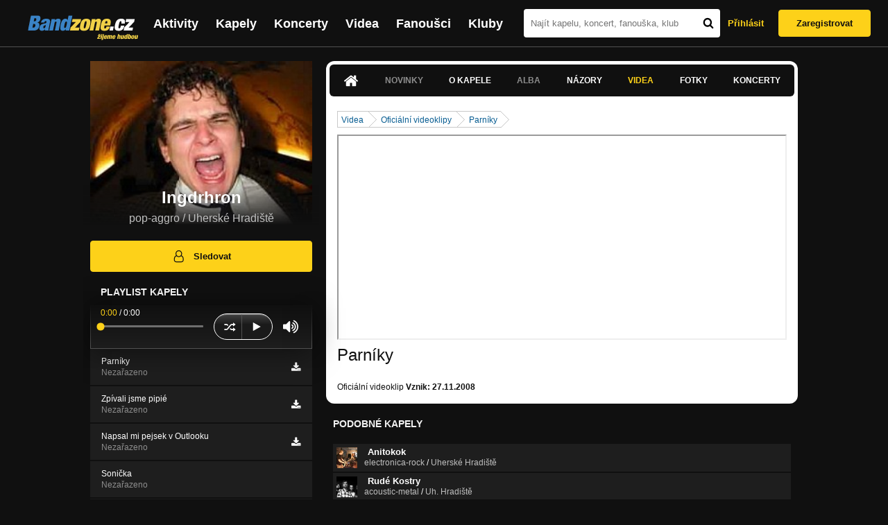

--- FILE ---
content_type: text/html; charset=UTF-8
request_url: https://bandzone.cz/ingdrhron/video/798-parniky.html
body_size: 9400
content:
<!-- @layout_new.phtml -->


<!--@page-header.phtml-->
<!-- $bodyclass:  bigAAd profileBigAd $head: <link href="/css/custom/2016/folkytonk-badge.css" rel="stylesheet" type="text/css"/>
<link href="/css/custom/2018/letofest-badge.css?ver=1.3" rel="stylesheet" type="text/css"/>
<link href="/css/custom/2019/soundreef-badge.css" rel="stylesheet" type="text/css"/>

<meta name="description" content="Profil kapely Ingdrhron (pop-aggro) z města Uherské Hradiště, obsahující písničky k poslechu, mp3, koncerty, alba, videoklipy, texty a fotky." />

 -->
<!DOCTYPE html>
<!-- @html-head.phtml -->
<html xmlns="http://www.w3.org/1999/xhtml" xml:lang="cs" lang="cs">
<head prefix="og: http://ogp.me/ns# fb: http://ogp.me/ns/fb# bandzone: http://ogp.me/ns/fb/bandzone#">
	<meta name="viewport" content="width=device-width, initial-scale=1, maximum-scale=1">
	<meta http-equiv="Content-Type" content="text/html;charset=utf-8" />
	<script async src="https://www.googletagmanager.com/gtag/js?id=G-QFTNY52YWL"></script>
	<script>

	window.dataLayer = window.dataLayer || [];
	function gtag(){dataLayer.push(arguments);}
	gtag('js', new Date());

	gtag('config', 'G-QFTNY52YWL');
	</script>


		<!-- Facebook Pixel Code -->
		<script>

			!function(f,b,e,v,n,t,s)
			{if(f.fbq)return;n=f.fbq=function(){n.callMethod?
			n.callMethod.apply(n,arguments):n.queue.push(arguments)};
			if(!f._fbq)f._fbq=n;n.push=n;n.loaded=!0;n.version='2.0';
			n.queue=[];t=b.createElement(e);t.async=!0;
			t.src=v;s=b.getElementsByTagName(e)[0];
			s.parentNode.insertBefore(t,s)}(window,document,'script',
			'https://connect.facebook.net/en_US/fbevents.js');
			 fbq('init', '619652658954959');
			fbq('track', 'PageView');
		</script>

		<noscript>
			<img height="1" width="1"
		   src="https://www.facebook.com/tr?id=619652658954959&ev=PageView
		   &noscript=1"/>
		</noscript>
		<!-- End Facebook Pixel Code -->
		<script src='https://www.google.com/recaptcha/api.js'></script>

		
				

		<link href="/build//main.0365622b.css" rel="stylesheet" type="text/css" />

		<script>document.documentElement.className += 'js-enabled';</script>

			<script src="/js/immediate.js"></script>


		<script src="https://ajax.googleapis.com/ajax/libs/jquery/1.8.3/jquery.min.js"></script>


		
			<meta name="robots" content="all" />



<meta property="fb:app_id" content="320155288046087"/>
<meta property="og:title" content="Ingdrhron"/>
<meta property="og:url" content="https://bandzone.cz/ingdrhron"/>
<meta property="og:image" content="https://bzmedia.cz/band/in/ingdrhron/gallery/profile.default/125107_p.jpg"/>
<meta property="og:site_name" content="Bandzone.cz"/>
<meta property="og:description" content="pop-aggro / Uherské Hradiště"/>
<meta property="og:type" content="bandzone:kapela"/>

			<script>

				function refreshGemius() {

					//gemius ajax refresh
					if (typeof(pp_gemius_identifier)=='undefined') { return }

					pp_gemius_identifier = pp_gemius_identifier.replace("USED_",'');
					pp_gemius_hit(pp_gemius_identifier);
				}


				var adRefreshLastTime = new Date().getTime();
				var adRefreshHandler = function(e) {

					refreshGemius();

					if (!window.bmone2n) {
						return;
					}

					if (new Date().getTime() - adRefreshLastTime < 10000) {
						return;
					}

					adRefreshLastTime = new Date().getTime();

					var keys = $('.ad').find('[id^="bmone2n-"]').map(function() { return $(this).attr('id').split('-')[1] });
					$(keys).each(function(index, value) {
						bbReload(value)
					});
				};

				var snippetUpdatedLoadTimeout;
				$(window).bind('snippets.updated', function() {
					clearTimeout(snippetUpdatedLoadTimeout);
					snippetUpdatedLoadTimeout = setTimeout(adRefreshHandler, 100); // Pockame, az probehnou hijaxy
				});

			</script>

	<title>
			Ingdrhron - Videa | Bandzone.cz
	</title>


	<script>
		window.ipAddress = "18.118.185.190";
		window.baseUri = "\/";
	</script>

	<script async src="https://pagead2.googlesyndication.com/pagead/js/adsbygoogle.js?client=ca-pub-4546413134477962"
     crossorigin="anonymous"></script>

	<link rel="icon" href="/frontend/img/favicon.ico" type="image/x-icon" id="favicon" data-busy="/img/favicon-loading.ico" />

	<link href="/css/custom/2016/folkytonk-badge.css" rel="stylesheet" type="text/css"/>
<link href="/css/custom/2018/letofest-badge.css?ver=1.3" rel="stylesheet" type="text/css"/>
<link href="/css/custom/2019/soundreef-badge.css" rel="stylesheet" type="text/css"/>

<meta name="description" content="Profil kapely Ingdrhron (pop-aggro) z města Uherské Hradiště, obsahující písničky k poslechu, mp3, koncerty, alba, videoklipy, texty a fotky." />



</head>
<!-- @html-head.phtml END -->

<body class=" bigAAd profileBigAd" data-loading="#middle,#left,#full" data-page-class="band">




<!-- @flash-messages.phtml -->
<!-- @flash-messages.phtml -->
<!--@page-header.phtml END-->

<div class="site">

	<div class="site-header">

		<!-- @page-menu.phtml -->
	<header class="header">

		<div class="header__logo">
<div class="logo">
	<div class="logo__name">Bandzone.cz</div>
	<div class="logo__slogan">žijeme hudbou</div>
	<a href="/" class="logo__image"></a>
</div>
		</div>

		<nav class="header__main-menu">
<!-- @main-menu.phtml -->
<ul class="main-menu">
	<li class="main-menu__item">
		<a href="https://bandzone.cz/aktivity-promo.html" class="main-menu__link" data-ga-event-label="reklama na aktivity - proklik z userboxu" data-ga-event-action="Click" data-ga-event-category="Aktivity">
			<svg class="icon icon-lightning"><use xlink:href="/frontend/img/icons.svg#icon-lightning"></use></svg>
 Aktivity
		</a>
	</li>
	<li class="main-menu__item">
		<a href="/kapely.html" class="main-menu__link">
			Kapely
		</a>
	</li>
	<li class="main-menu__item">
		<a href="/koncerty" class="main-menu__link">
			Koncerty
		</a>
	</li>
	<li class="main-menu__item">
		<a href="/videa.html" class="main-menu__link">
			Videa
		</a>
	</li>
	<li class="main-menu__item">
		<a href="/fanousci.html" class="main-menu__link">
			Fanoušci
		</a>
	</li>
	<li class="main-menu__item">
		<a href="/kluby.html" class="main-menu__link">
			Kluby
		</a>
	</li>
		<li class="main-menu__item main-menu__item--login main-menu__item--login--top">
			<a href="/ingdrhron/video/798-parniky.html?do=login" class="main-menu__link btn btn--primary login">
				Přihlásit
			</a>
		</li>
		<li class="main-menu__item main-menu__item--login">
			<a href="/registrace.html" class="main-menu__link main-menu__link--singup">
				Zaregistrovat
			</a>
		</li>
	</li>
</ul>
<!--@main-menu.phtml END -->
		</nav>

		<div class="header__search">
<div class="search">
<div id="snippet--__form-siteSearchForm" data-loading="#snippet--__form-siteSearchForm" data-scroll-to="#snippet--__form-siteSearchForm" data-scroll-align="#top"><form action="/ingdrhron/video/798-parniky.html?do=siteSearchForm-submit" method="post" name="frm-siteSearchForm"><input type="submit" class="primary button hide default" name="search" value="Hledat" />		<div class="search__field">
			<input type="text" placeholder="Najít kapelu, koncert, fanouška, klub" class="text" name="query" id="frmsiteSearchForm-query" value="" />
			<button class="search__submit" type="submit">
				<svg class="icon icon-search"><use xlink:href="/frontend/img/icons.svg#icon-search"></use></svg>
			</button>
		</div>
</form>

</div></div>
		</div>

		<div class="header__resp-menu">
<div class="search-btn">
	<svg class="icon icon-search"><use xlink:href="/frontend/img/icons.svg#icon-search"></use></svg>
</div>

<div class="burger-btn">
	<div></div>
	<div></div>
	<div></div>
</div>
		</div>

		<div class="header__user-box">
<div id="snippet--userBoxNew" data-snippet-hash="3455e7582a6006e75d61b92f7db2a296"><div id="userBox" class="user-box" data-user-class="guest">

	
				<div class="user-box__actions">
			<a class="btn btn--text" href="/ingdrhron/video/798-parniky.html?do=login">
				Přihlásit
			</a>
			<a class="btn btn--primary" href="/registrace.html">
				Zaregistrovat
			</a>
		</div>
		
	</div>

</div>		</div>

	</header>

<div id="snippet--userMenu" data-snippet-hash="68b329da9893e34099c7d8ad5cb9c940">
</div>
<div id="snippet--permanentMessages" data-snippet-hash="d41d8cd98f00b204e9800998ecf8427e"></div>
<!-- @page-menu.phtml END -->

	</div>

	<div class="site-content container">

		<div class="site-aside">
			<!-- <div class="res-banner-gogen-thanks">
				BZ si odteď na mobilu užijete lépe díky partnerovi redesignu GoGEN.
			</div>

			<div id="gogen-banner" data-banner="300x300_TWS_BUDDIES.jpg" class="res-banner-gogen-first">
				<a href="https://www.gogen.cz/bandzone" target="_blank" title="GoGen">
					<img src="/frontend/img/gogen/300x300_TWS_BUDDIES.jpg" alt="gogen-ad" />
				</a>
			</div> -->

			
    <div class="profile" id="profileHeaderWrapper">

		<section class="profile__cover" id="profilePhoto">

			<div class="profile__name">
				<h1>
					Ingdrhron
					<span class="profile__city">
						pop-aggro / Uherské Hradiště
					</span>
				</h1>
			</div>

<div id="snippet--profilePhoto" data-snippet-hash="e25029af567ff3bf2ab9422df206db42">				<figure>

					<a class="ajax" data-scroll-to="#galleryImageDetail" href="/ingdrhron?mainTabs-video-strId=parniky&amp;at=gallery&amp;ii=63310&amp;vi=798">
						<img src="https://bzmedia.cz/band/in/ingdrhron/gallery/profile.default/125107_p.jpg" alt="Profilový obrázek Ingdrhron"  />
					</a>

				</figure>
</div>		</section>

		<div class="profile__actions">
					</div>

		<div class="profile__actions">
							<a class="btn btn--primary btn--block btn--no-margin" href="/?do=login">
					<span class="btn__icon">
<svg class="icon icon-user"><use xlink:href="/frontend/img/icons.svg#icon-user"></use></svg>
					</span>
					Sledovat
				</a>
			
		</div>

		<section id="player" class="band">

									
<script type='text/javascript'>
	const loadedPlaylist = [{"trackId":"63827","objectId":"80745","title":"Parn\u00edky","added":null,"downloadAllowed":"1","bandId":"12228","musicAuthors":"","lyricsAuthors":"","licenseTypeId":"1","repositoryId":"3","repositoryName":"track","homeId":"176378","homePath":"in\/ingdrhron","storageId":"176378","storagePath":"","fileRecordId":"440274","fileRecordOwnerFanId":"49348","readyFlag":"0","fileVariantId":"1045727","variantName":"public","fileName":"63827.mp3","fileClass":"AudioFile","created":null,"orderValue":"0","total":"168","albumIsDefault":"1","albumTitle":"Neza\u0159azeno","albumReleasedYear":null,"albumLabel":null,"dataSource":"https:\/\/bandzone.cz\/track\/play\/63827?hash=92212d761fd509f03bf2e673cc7bdaed0d84416f"},{"trackId":"63828","objectId":"80746","title":"Zp\u00edvali jsme pipi\u00e9","added":null,"downloadAllowed":"1","bandId":"12228","musicAuthors":"","lyricsAuthors":"","licenseTypeId":"1","repositoryId":"3","repositoryName":"track","homeId":"176378","homePath":"in\/ingdrhron","storageId":"176378","storagePath":"","fileRecordId":"440275","fileRecordOwnerFanId":"49348","readyFlag":"0","fileVariantId":"1045728","variantName":"public","fileName":"63828.mp3","fileClass":"AudioFile","created":null,"orderValue":"1","total":"123","albumIsDefault":"1","albumTitle":"Neza\u0159azeno","albumReleasedYear":null,"albumLabel":null,"dataSource":"https:\/\/bandzone.cz\/track\/play\/63828?hash=4a5b48f4b827597479bc225c01d4a270588dc738"},{"trackId":"715242","objectId":"2995366","title":"Napsal mi pejsek v Outlooku","added":"2017-11-06 13:53:39","downloadAllowed":"1","bandId":"12228","musicAuthors":"ingdrhron","lyricsAuthors":"ingdrhron","licenseTypeId":"1","repositoryId":"3","repositoryName":"track","homeId":"176378","homePath":"in\/ingdrhron","storageId":"176378","storagePath":"","fileRecordId":"2453988","fileRecordOwnerFanId":"49348","readyFlag":"0","fileVariantId":"10534546","variantName":"public","fileName":"Mtok-m0z6d4rLml5FSerxIJVbyugtQQn.mp3","fileClass":"AudioFile","created":"2017-11-06 13:53:47","orderValue":"2","total":null,"albumIsDefault":"1","albumTitle":"Neza\u0159azeno","albumReleasedYear":null,"albumLabel":null,"dataSource":"https:\/\/bandzone.cz\/track\/play\/715242?hash=3982e5867c8c2e39ab0829f41d647ace538155bf"},{"trackId":"715243","objectId":"2995370","title":"Soni\u010dka","added":"2017-11-06 13:56:45","downloadAllowed":"0","bandId":"12228","musicAuthors":"ingdrhron","lyricsAuthors":"ingdrhron","licenseTypeId":"1","repositoryId":"3","repositoryName":"track","homeId":"176378","homePath":"in\/ingdrhron","storageId":"176378","storagePath":"","fileRecordId":"2453990","fileRecordOwnerFanId":"49348","readyFlag":"0","fileVariantId":"10534550","variantName":"public","fileName":"tfwgUVyjYBgxxqacFiKFjHtr0u2M_5Gw.mp3","fileClass":"AudioFile","created":"2017-11-06 13:56:52","orderValue":"3","total":null,"albumIsDefault":"1","albumTitle":"Neza\u0159azeno","albumReleasedYear":null,"albumLabel":null,"dataSource":"https:\/\/bandzone.cz\/track\/play\/715243?hash=d0d8bc081cd9caa9f14a22134ec40d294759bddb"},{"trackId":"108462","objectId":"94657","title":"Sou\u017e\u00ed se sama","added":"2008-11-27 22:30:27","downloadAllowed":"1","bandId":"12228","musicAuthors":"","lyricsAuthors":"","licenseTypeId":null,"repositoryId":"3","repositoryName":"track","homeId":"176378","homePath":"in\/ingdrhron","storageId":"176378","storagePath":"","fileRecordId":"440278","fileRecordOwnerFanId":"49348","readyFlag":"0","fileVariantId":"1045732","variantName":"public","fileName":"bez-nazvu.mp3","fileClass":"AudioFile","created":null,"orderValue":"4","total":"94","albumIsDefault":"1","albumTitle":"Neza\u0159azeno","albumReleasedYear":null,"albumLabel":null,"dataSource":"https:\/\/bandzone.cz\/track\/play\/108462?hash=6b11a3a9c6c72cecea793570a2c9246f3f5fc538"},{"trackId":"108437","objectId":"94648","title":"Denisa z Bratislavy","added":"2008-11-27 21:06:41","downloadAllowed":"1","bandId":"12228","musicAuthors":"","lyricsAuthors":"","licenseTypeId":null,"repositoryId":"3","repositoryName":"track","homeId":"176378","homePath":"in\/ingdrhron","storageId":"176378","storagePath":"","fileRecordId":"440277","fileRecordOwnerFanId":"49348","readyFlag":"0","fileVariantId":"1045730","variantName":"public","fileName":"denisa-z-bratislavy.mp3","fileClass":"AudioFile","created":null,"orderValue":"5","total":"93","albumIsDefault":"1","albumTitle":"Neza\u0159azeno","albumReleasedYear":null,"albumLabel":null,"dataSource":"https:\/\/bandzone.cz\/track\/play\/108437?hash=bfaaf5c5d07dbab46a3cf51586a1d75e65ac93ef"},{"trackId":"108467","objectId":"94659","title":"Leden","added":"2008-11-27 22:58:46","downloadAllowed":"1","bandId":"12228","musicAuthors":"","lyricsAuthors":"","licenseTypeId":null,"repositoryId":"3","repositoryName":"track","homeId":"176378","homePath":"in\/ingdrhron","storageId":"176378","storagePath":"","fileRecordId":"440279","fileRecordOwnerFanId":"49348","readyFlag":"0","fileVariantId":"1045734","variantName":"public","fileName":"leden.mp3","fileClass":"AudioFile","created":null,"orderValue":"7","total":"88","albumIsDefault":"1","albumTitle":"Neza\u0159azeno","albumReleasedYear":null,"albumLabel":null,"dataSource":"https:\/\/bandzone.cz\/track\/play\/108467?hash=fa5a8d733704c99f72d59b3d82bc3724832c0b9f"}];
	const trackRepositoryUrl = 'https://media.bandzone.cz/track';
</script>

<div id="loading"></div>

<div class="player">

	<div class="player__header">
		<div class="player__title">
			Playlist kapely
		</div>
	</div>
	<div class="player__track">
		<div class="player__track__info js__player--info">
			<div class="player__track__progress js__player--progress">
				<div style="width: 0" class="player__track__bar js__player--track-bar">
					<div class="player__track__handle js__player--handle"></div>
					<div class="player__track__duration on-start js__player--progress-time">
						<span class="player__track__progress-time js__player--timer">0:00</span> / <span class="js__player--duration">0:00</span>
					</div>
				</div>
			</div>
		</div>
		<div class="player__track__actions">
			<a href="javascript:" class="player__track__shuffle js__player--shuffle">
<svg class="icon icon-shuffle"><use xlink:href="/frontend/img/icons.svg#icon-shuffle"></use></svg>
			</a>
			<a href="javascript:" class="player__track__play js__player--play">
<svg class="icon icon-play"><use xlink:href="/frontend/img/icons.svg#icon-play"></use></svg>
			</a>
			<a href="javascript:" class="player__track__pause js__player--pause">
<svg class="icon icon-pause"><use xlink:href="/frontend/img/icons.svg#icon-pause"></use></svg>
			</a>
		</div>
		<div class="player__track__volume">
			<div class="player__track__volume-bar js__player--volume-bar">
				<div class="player__track__volume-bar-empty js__player--volume-bar-empty">
					<div class="player__track__volume-bar-full js__player--volume-bar-full" style="height: 0%">
						<div class="player__track__volume-bar-handle js__player--volume-bar-handle"></div>
					</div>
				</div>
			</div>
			<div class="player__track__volume-trigger js__player--volume-trigger">
				<span class="js__player--volume-state js__player--volume-muted is-hidden"><svg class="icon icon-volume-muted"><use xlink:href="/frontend/img/icons.svg#icon-volume-muted"></use></svg>
</span>
				<span class="js__player--volume-state js__player--volume-low is-hidden"><svg class="icon icon-volume-low"><use xlink:href="/frontend/img/icons.svg#icon-volume-low"></use></svg>
</span>
				<span class="js__player--volume-state js__player--volume-medium is-hidden"><svg class="icon icon-volume-medium"><use xlink:href="/frontend/img/icons.svg#icon-volume-medium"></use></svg>
</span>
				<span class="js__player--volume-state js__player--volume-high"><svg class="icon icon-volume-high"><use xlink:href="/frontend/img/icons.svg#icon-volume-high"></use></svg>
</span>
			</div>
		</div>
	</div>
	<div class="player__playlist js__player__playlist">
		<ul class="player__playlist__list js__player__playlist-list">
				<li class="player__playlist__item">
					<div class="player__song">
						<div class="player__song__name js__song-trigger">
							Parníky
							<div class="player__song__album">Nezařazeno</div>
						</div>
						<div class="player__song__actions">
								<a href="https://bandzone.cz/track/download/63827?hash=06a82edf1cff8ff7c418ecd2a8ea756114c6e656" title="Stáhnout skladbu Parníky" rel="nofollow" class="player__song__download">
<svg class="icon icon-download"><use xlink:href="/frontend/img/icons.svg#icon-download"></use></svg>
								</a>
						</div>
					</div>
				</li>
				<li class="player__playlist__item">
					<div class="player__song">
						<div class="player__song__name js__song-trigger">
							Zpívali jsme pipié
							<div class="player__song__album">Nezařazeno</div>
						</div>
						<div class="player__song__actions">
								<a href="https://bandzone.cz/track/download/63828?hash=3a9136bec4ce19c584350a98acb9d9cade8abfa8" title="Stáhnout skladbu Zpívali jsme pipié" rel="nofollow" class="player__song__download">
<svg class="icon icon-download"><use xlink:href="/frontend/img/icons.svg#icon-download"></use></svg>
								</a>
						</div>
					</div>
				</li>
				<li class="player__playlist__item">
					<div class="player__song">
						<div class="player__song__name js__song-trigger">
							Napsal mi pejsek v Outlooku
							<div class="player__song__album">Nezařazeno</div>
						</div>
						<div class="player__song__actions">
								<a href="https://bandzone.cz/track/download/715242?hash=817b4344d8b9c0d357727946323e3dfcb17cd6c2" title="Stáhnout skladbu Napsal mi pejsek v Outlooku" rel="nofollow" class="player__song__download">
<svg class="icon icon-download"><use xlink:href="/frontend/img/icons.svg#icon-download"></use></svg>
								</a>
						</div>
					</div>
				</li>
				<li class="player__playlist__item">
					<div class="player__song">
						<div class="player__song__name js__song-trigger">
							Sonička
							<div class="player__song__album">Nezařazeno</div>
						</div>
						<div class="player__song__actions">
						</div>
					</div>
				</li>
				<li class="player__playlist__item">
					<div class="player__song">
						<div class="player__song__name js__song-trigger">
							Souží se sama
							<div class="player__song__album">Nezařazeno</div>
						</div>
						<div class="player__song__actions">
								<a href="https://bandzone.cz/track/download/108462?hash=4ffb1f6513942ad6dc05b7c5965243b66e7a8f77" title="Stáhnout skladbu Souží se sama" rel="nofollow" class="player__song__download">
<svg class="icon icon-download"><use xlink:href="/frontend/img/icons.svg#icon-download"></use></svg>
								</a>
						</div>
					</div>
				</li>
				<li class="player__playlist__item">
					<div class="player__song">
						<div class="player__song__name js__song-trigger">
							Denisa z Bratislavy
							<div class="player__song__album">Nezařazeno</div>
						</div>
						<div class="player__song__actions">
								<a href="https://bandzone.cz/track/download/108437?hash=22ce7891e7997273b9c91774372bce69aa4984f5" title="Stáhnout skladbu Denisa z Bratislavy" rel="nofollow" class="player__song__download">
<svg class="icon icon-download"><use xlink:href="/frontend/img/icons.svg#icon-download"></use></svg>
								</a>
						</div>
					</div>
				</li>
				<li class="player__playlist__item">
					<div class="player__song">
						<div class="player__song__name js__song-trigger">
							Leden
							<div class="player__song__album">Nezařazeno</div>
						</div>
						<div class="player__song__actions">
								<a href="https://bandzone.cz/track/download/108467?hash=b05cd9b01890b7250cb963dc85f783a44ef4856d" title="Stáhnout skladbu Leden" rel="nofollow" class="player__song__download">
<svg class="icon icon-download"><use xlink:href="/frontend/img/icons.svg#icon-download"></use></svg>
								</a>
						</div>
					</div>
				</li>
		</ul>
	</div>


</div>

		</section><!-- #player -->

				
								    </div>


		</div>

		<div class="site-main">

					
<div id="snippet--badges" data-snippet-hash="d41d8cd98f00b204e9800998ecf8427e"></div>
		<div class="site-box">
			<div id="snippet-mainTabs-tabNavigation" data-snippet-hash="6ffb418056be261336b7c1fee09b82ba">	<nav class="tabs blockHeader band-nav">

						<a class="tabs__link ajax" href="/ingdrhron?at=dashboard" data-loading="#__tab-mainTabs">
<svg class="icon icon-home"><use xlink:href="/frontend/img/icons.svg#icon-home"></use></svg>
						</a>

					<a class="tabs__link is-disabled">
							Novinky
					</a>

						<a class="tabs__link ajax" href="/ingdrhron?at=info" data-loading="#__tab-mainTabs">
								O kapele
						</a>

					<a class="tabs__link is-disabled">
							Alba
					</a>

						<a class="tabs__link ajax" href="/ingdrhron?at=postList" data-loading="#__tab-mainTabs">
								Názory
						</a>

					<a  class="tabs__link ajax is-active" href="/ingdrhron?at=video" data-loading="#__tab-mainTabs">
							Videa
					</a>

						<a class="tabs__link ajax" href="/ingdrhron?at=gallery" data-loading="#__tab-mainTabs">
								Fotky
						</a>

						<a class="tabs__link ajax" href="/ingdrhron?at=gig" data-loading="#__tab-mainTabs">
								Koncerty
						</a>
	</nav>
</div>
<div id="snippet--mainTabs" data-snippet-hash="d3c193d190eea6edb121a82d23d61510">				<div  class="content">
					<div id="snippet-mainTabs-tabContent" data-snippet-hash="f52fd84fd0199c393d6002f68cafbf48">	<div class="tabs__content" id="__tab-mainTabs">

		
					<div id="snippet-mainTabs-video-" data-snippet-hash="754022167656c981c6e6954ef27920b9">
<nav class="breadcrumbs">
	<ul>
		<li><a class="ajax" href="/ingdrhron?mainTabs-video-strId=parniky&amp;at=video" data-loading="#__tab-mainTabs">Videa</a></li>
		<li><a class="ajax" href="/ingdrhron?mainTabs-video-strId=parniky&amp;at=video" data-loading="#__tab-mainTabs">Oficiální videoklipy</a></li>
		<li class="last"><a class="ajax" href="/ingdrhron/video/798-parniky.html" data-loading="#__tab-mainTabs">Parníky</a></li>
	</ul>
	<div class="clearLeft"></div>
</nav>


<div class="video-detail-tools">
	<div class="editable" data-loading="#__editable-bandVideo-all-798" id="__editable-bandVideo-all-798">
			<div class="editable-content">
	
			</div>

	</div>
</div>

<section id="videoDetail" data-loading="#__tab-mainTabs">

	<article class="video" id="video">
		<span class="media youtubeVideo" title="u2tTFT4hNd0" data-width="526" data-height="296" data-onclick="false" data-autoplay="true"><a href="https://www.youtube.com/watch?v=u2tTFT4hNd0"><img alt="Ingdrhron - Parníky" width="526" height="296" src="https://img.youtube.com/vi/u2tTFT4hNd0/0.jpg" /><span class="description">Ingdrhron - Parníky</span></a></span>
	</article>

	<div class="videoDescription">
		<h2 class="cutter">Parníky</h2>

		<div class="clear"></div>

		<div class="left">
			<span class="label">Oficiální videoklip</span>
			<strong> Vznik: 27.11.2008</strong>
		</div>



		<div class="clear"></div>
		
	</div>

	<div class="clear"></div>


</section>
</div>		
	</div>
</div>				</div>
</div>		</div>

	
						
			<div class="site-bottom container">
				
<article class="similar-band">
 <header>
  <h3 class="similar-band__title">
<div id="snippet--otherBandsFavorized" data-snippet-hash="6dab73176d2dc9060fc221c14bdd5674">    Podobné kapely
</div>  </h3>
 </header>

 <div class="content" id="otherBandsFavorizedBox" data-loading="#otherBandsFavorizedBox">
   <ul class="similar-band__list">
   <li class="similar-band__item">
    <div class="profileLink band "><a href="/anitokok" title="Přejít na profil: Anitokok"><img src="https://bzmedia.cz/band/an/anitokok/gallery/profile.default/a2tSEnESvBk506Dh50XLDVEJrVroMbP9.jpg" alt="Profilový obrázek Anitokok" /><div class="description cutter"><h4 class="title cutter">Anitokok</h4><span class="genre cutter">electronica-rock</span><span class="separator"> / </span><span class="city cutter">Uherské Hradiště</span></div></a><div class="clearLeft"></div></div>
       </li>
   <li class="similar-band__item">
    <div class="profileLink band "><a href="/rudekostry" title="Přejít na profil: Rudé Kostry"><img src="https://bzmedia.cz/band/ru/rudekostry/gallery/profile.default/522_t_s.jpg" alt="Profilový obrázek Rudé Kostry" /><div class="description cutter"><h4 class="title cutter">Rudé Kostry</h4><span class="genre cutter">acoustic-metal</span><span class="separator"> / </span><span class="city cutter">Uh. Hradiště</span></div></a><div class="clearLeft"></div></div>
       </li>
   <li class="similar-band__item">
    <div class="profileLink band "><a href="/freefall" title="Přejít na profil: Free Fall"><img src="https://bzmedia.cz/band/fr/freefall/gallery/profile.default/sZMoJh4IHLslWNawgrC4MKoZBH2d8xjg.jpg" alt="Profilový obrázek Free Fall" /><div class="description cutter"><h4 class="title cutter">Free Fall</h4><span class="genre cutter">rock-metal</span><span class="separator"> / </span><span class="city cutter">Uherské Hradiště</span></div></a><div class="clearLeft"></div></div>
       </li>
   <li class="similar-band__item">
    <div class="profileLink band "><a href="/grimasacapa" title="Přejít na profil: Grimasa čápa"><img src="https://bzmedia.cz/band/gr/grimasacapa/gallery/profile.default/QqtWwTUKTw3XxnaVroMzTfsImR0nLhmp.jpg" alt="Profilový obrázek Grimasa čápa" /><div class="description cutter"><h4 class="title cutter">Grimasa čápa</h4><span class="genre cutter">funk-jazz</span><span class="separator"> / </span><span class="city cutter">Brno</span></div></a><div class="clearLeft"></div></div>
       </li>
   <li class="similar-band__item">
    <div class="profileLink band "><a href="/midnightavenue" title="Přejít na profil: MIDNIGHT AVENUE"><img src="https://bzmedia.cz/band/mi/midnightavenue/gallery/profile.default/142673_t_s.jpg" alt="Profilový obrázek MIDNIGHT AVENUE" /><div class="description cutter"><h4 class="title cutter">MIDNIGHT AVENUE</h4><span class="genre cutter">rock</span><span class="separator"> / </span><span class="city cutter">Uherské Hradiště</span></div></a><div class="clearLeft"></div></div>
       </li>
 </ul>

  <div class="similarBands">
   <small class="typography-color-gray-400">
    Podobnost se určuje podle počtu společných fanoušků.
   </small>
  </div>
 </div>
</article>

	
			</div>

		</div>
	</div>

	<div class="site-footer">

		<!-- footer_new.phtml -->

<footer class="footer">

	<div class="container">

		<div class="footer__row">

			<section class="footer__column">

				<h3>Bandzone.cz</h3>

				<nav>
					<ul>
						<li>
							<a href="/kapely.html">Kapely</a>
						</li>
						<li>
							<a href="/gig.geo-search/default">Koncerty</a>
						</li>
						<li>
							<a href="/videa.html">Videa</a>
						</li>
						<li>
							<a href="/fanousci.html">Fanoušci</a>
						</li>
						<li>
							<a href="/kluby.html">Kluby</a>
						</li>
						<li>
							<a href="/souteze.html">Soutěže</a>
						</li>
						<li>
							<a href="https://blog.bandzone.cz/">Bandzone.cz blog</a>
						</li>
					</ul>
				</nav>

			</section>

			<section id="footerColumn2" class="footer__column add">

				<h3>Inzerce a ostatní projekty</h3>

				<nav>
					<ul>
						<li>
							<a href="/rezervace-top-promo.html">Rezervace top promo pozice na homepage</a>
						</li>
						<li>
							<a href="/inzerce.html">Inzerce</a>
						</li>
					</ul>
				</nav>

				<nav class="social-links">
					<a class="social-links__item social-links__item--facebook" title="Facebook profil Bandzone.cz" href="http://www.facebook.com/pages/Bandzonecz/179947119205" target="_blank">
<svg class="icon icon-facebook"><use xlink:href="/frontend/img/icons.svg#icon-facebook"></use></svg>
					</a>
					<a class="social-links__item social-links__item--youtube" title="Youtube kanál" href="https://www.youtube.com/user/bandzone" target="_blank">
<svg class="icon icon-youtube"><use xlink:href="/frontend/img/icons.svg#icon-youtube"></use></svg>
					</a>
					<a class="social-links__item social-links__item--twitter" title="Twitter" href="http://twitter.com/bandzone" target="_blank">
<svg class="icon icon-twitter"><use xlink:href="/frontend/img/icons.svg#icon-twitter"></use></svg>
					</a>
					<a class="social-links__item social-links__item--instagram" title="Instagram"  href="https://instagram.com/bandzone.cz/" target="_blank">
<svg class="icon icon-instagram"><use xlink:href="/frontend/img/icons.svg#icon-instagram"></use></svg>
					</a>
					<a class="social-links__item social-links__item--lastfm" title="Last.fm"  href="http://www.last.fm/group/Bandzone.cz" target="_blank">
<svg class="icon icon-last-fm"><use xlink:href="/frontend/img/icons.svg#icon-last-fm"></use></svg>
					</a>
				</nav>

			</section>

			<section class="footer__column">

				<h3>Služby pro kapely</h3>

				<nav>
					<ul>
						<li>
							<a href="/sluzby-pro-kapely/clanek/presskit.html">Presskity</a>
						</li>
						<li>
							<a href="/sluzby-pro-kapely/clanek/prodejhudbu-cz.html">Prodejhudbu.cz</a>
						</li>
						<li>
							<a href="/sluzby-pro-kapely/clanek/bandzone-doprava-mercedes-sprinter-8-1-mist.html">Doprava kapel</a>
						</li>
					</ul>
				</nav>

			</section>

			<section id="footerColumn3" class="footer__column">

				<h3>Podpora</h3>

				<nav>
					<ul>
						<li>
							<a href="/napoveda.html">
								Nápověda &amp; <abbr title="často kladené otázky">FAQ</abbr>
							</a>
						</li>
						<li>
							<a href="/kontakt.html">Kontakt</a>
						</li>
						<li>
							<a href="/podminky-pouzivani.html">Podmínky používání</a>
						</li>
						<li>
							<a href="/o-bandzone.html">O Bandzone.cz</a>
						</li>
						<li>
							<a href="/presskit-a-dtp.html">Loga a dtp.</a>
						</li>
					</ul>
				</nav>

			</section>

			<div id="footerColumn4" class="footer__column">

				<div class="footer__stats">
<dl>

	<dt>
      Registrovaných skupin
	</dt>
	<dd>
		46 825
	</dd>

	<dt>
      Registrovaných fanoušků
	</dt>
	<dd>
		226 156
	</dd>

	<dt>
      Skladeb v databázi
	</dt>
	<dd>
		337 606
	</dd>



</dl>
				</div>

			</div>

		</div>

	</div>

</footer>
<!-- //footer_new.phtml -->

	</div>

</div>

<div id="snippet--adminContainer" data-snippet-hash="f0ff89611c5273e9711cbe35463608b6">		
</div>
<!-- @page-footer.phtml -->
	<script>
<!--//--><![CDATA[//><!--
var pp_gemius_identifier = new String('.co7y6bYeKGdv658Qc0d15eALV.UcKdCxKYtFLe_AtT.p7');

function gemius_pending(i) { window[i] = window[i] || function() { var x = window[i+'_pdata'] = window[i+'_pdata'] || []; x[x.length]=arguments;};};
gemius_pending('gemius_hit'); gemius_pending('gemius_event'); gemius_pending('pp_gemius_hit'); gemius_pending('pp_gemius_event');
(function(d,t) { try { var gt=d.createElement(t),s=d.getElementsByTagName(t)[0]; gt.setAttribute('async','async'); gt.setAttribute('defer','defer');
gt.src='//gacz.hit.gemius.pl/xgemius.js'; s.parentNode.insertBefore(gt,s);} catch (e) {}})(document,'script');

var _gaq = window._gaq || [];
_gaq.push(['_setAccount', 'UA-407459-1']);

	_gaq.push(['_setCustomVar', 1, "PageClass", "band", 3]);
	_gaq.push(['_setCustomVar', 2, "UserClass", "guest", 3]);
	_gaq.push(['_setCustomVar', 3, "FanCount", "0-25", 3]);

_gaq.push(['_setDomainName', '.bandzone.cz']);
_gaq.push(['_setAllowHash', false]);
_gaq.push(['_trackPageview']);


//--><!]]>
</script>
<script src="https://ajax.googleapis.com/ajax/libs/jqueryui/1.9.0/jquery-ui.min.js"></script>
<script src="/js/widget/ui.logger.js"></script>
<script src="/js/widget/ui.inputClear.js"></script>
<script src="/js/widget/ui.item.js"></script>
<script src="/js/widget/ui.textCompleter.js"></script>
<script src="/js/widget/ui.textareaMeter.js"></script>
<script src="/js/widget/ui.textareaExpand.js"></script>
<script src="/js/widget/ui.paginator.js"></script>
<script src="/js/widget/ui.multiselect.js"></script>
<script src="/js/widget/ui.authors.js"></script>
<script src="/js/widget/ui.scroller.js"></script>
<script src="/js/widget/ui.ytplayer.js"></script>
<script src="/js/widget/jquery.ui.timepicker.js"></script>
<script src="/js/widget/jquery.ui.timepicker-cs.js"></script>
<script src="/js/widget/jquery.slides.js"></script>
<script src="/js/jquery/nivo-lightbox.js"></script>
<script src="/js/soundmanager-new/soundmanager2-nodebug-jsmin.js"></script>
<script src="/js/player/class.js"></script>
<script src="/js/player/audio.js"></script>
<script src="/js/player/init.js"></script>
<script src="/js/swfobject/swfobject-2.2.js"></script>
<script src="/js/jquery/jquery.uid.js"></script>
<script src="/js/base/flash.js"></script>
<script src="/js/jquery/jquery.json.js"></script>
<script src="/js/jquery/jquery.cookie.js"></script>
<script src="/js/jquery/jquery.ba-hashchange.js"></script>
<script src="/js/jquery/jquery.mousewheel.js"></script>
<script src="/js/jquery/jquery.blockUI.js"></script>
<script src="/js/jquery/jquery.scrollTo.js"></script>
<script src="/js/jquery/jquery.Jcrop.js"></script>
<script src="/js/jquery/jquery.disableEvent.js"></script>
<script src="/js/jquery/jquery.showpassword.js"></script>
<script src="/js/jquery/jquery.unveil.js"></script>
<script src="/js/jquery/jquery.sticky.js"></script>
<script src="/js/jquery/password.strength.js"></script>
<script src="/js/bootstrap/bootstrap-modal.js"></script>
<script src="/js/media/youtube.js"></script>
<script src="/assets/js.base-ab3201d.js"></script>
<script src="/assets/js.js2-common-197ff65.js"></script>
<script src="/assets/js.lightbox-7ba4c1a.js"></script>
<script src="/assets/js.guest-4bafbd1.js"></script>
<script src="/js/analytics/google/bandzone.js"></script>
<script src="/js/analytics/google/homepage.js"></script>
<script src="/js/analytics/google/profile.js"></script>
<script src="/js/analytics/google/gig.js"></script>


<!-- debug var ads: -->

<!--[if lt IE 8]>
<script src="/assets/js.IElt8-3fdb24e.js"></script>

<![endif]-->


<div id="fb-root"></div>
<script>
	$.getScript('//connect.facebook.net/cs_CZ/all.js', function(){
		window.fbAsyncInit = function() {
			FB.init({
				appId: "320155288046087",
				xfbml: true
			});
		};
	});
</script>

<!-- Ad-blocker detector -->
<div id="ad-block-detector" class="Adsense GoogleAd ad-468x60 reklama-box ad_font advert-square sklik-block topreklama AD-POST AdBar AdBox AdMedium"><p>&nbsp;</p></div>

</html>
<!--

0.000598	cc(editor)
0.001969	cc(fanList)
0.000820	cc(relatedBandList)
0.000888	cc(mainTabs)
0.000388	cc(apiUserToken)
0.003601	static_files_header
0.002433	cc(siteSearchForm)
0.003427	cc(userBoxNew)
0.000495	cc(userMenu)
0.009588	cc(player)
get cache: 0.000553
not cached: 0.027584
get bands list: 0.002347
0.030957 (+0.000122)	cc(otherBandsFavorizedByFans)
0.000927	cc(footerStats)
0.007802	cc(adminContainer)

-->
<!-- @page-footer.phtml END -->
<script src="/build//main.6215068d.js"></script>

<!-- @layout_new.phtml END -->


--- FILE ---
content_type: text/html; charset=utf-8
request_url: https://www.google.com/recaptcha/api2/aframe
body_size: -84
content:
<!DOCTYPE HTML><html><head><meta http-equiv="content-type" content="text/html; charset=UTF-8"></head><body><script nonce="9mBnb9FlxMfBdQp0XzlUmg">/** Anti-fraud and anti-abuse applications only. See google.com/recaptcha */ try{var clients={'sodar':'https://pagead2.googlesyndication.com/pagead/sodar?'};window.addEventListener("message",function(a){try{if(a.source===window.parent){var b=JSON.parse(a.data);var c=clients[b['id']];if(c){var d=document.createElement('img');d.src=c+b['params']+'&rc='+(localStorage.getItem("rc::a")?sessionStorage.getItem("rc::b"):"");window.document.body.appendChild(d);sessionStorage.setItem("rc::e",parseInt(sessionStorage.getItem("rc::e")||0)+1);localStorage.setItem("rc::h",'1769363278875');}}}catch(b){}});window.parent.postMessage("_grecaptcha_ready", "*");}catch(b){}</script></body></html>